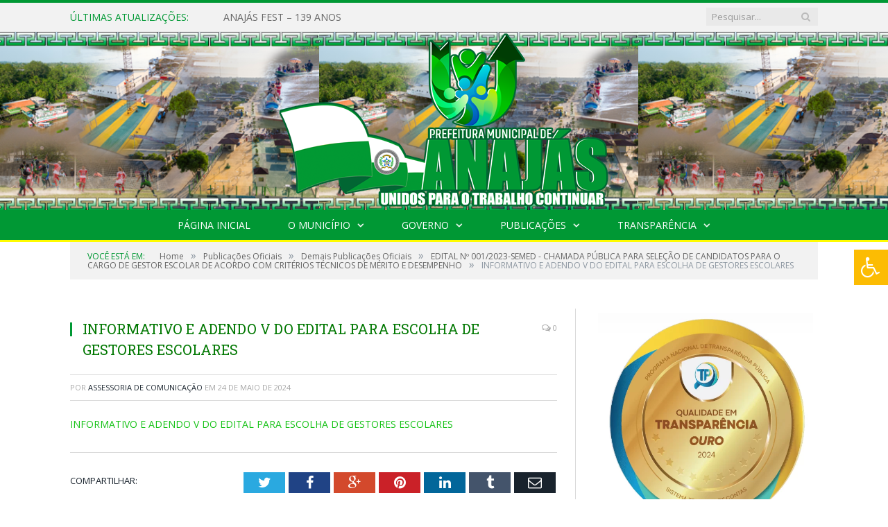

--- FILE ---
content_type: text/html; charset=UTF-8
request_url: https://anajas.pa.gov.br/edital-no001-2023-semed/informativo-e-adendo-v-do-edital-para-escolha-de-gestores-escolares/
body_size: 12395
content:

<!DOCTYPE html>

<!--[if IE 8]> <html class="ie ie8" lang="pt-BR"> <![endif]-->
<!--[if IE 9]> <html class="ie ie9" lang="pt-BR"> <![endif]-->
<!--[if gt IE 9]><!--> <html lang="pt-BR"> <!--<![endif]-->

<head>


<meta charset="UTF-8" />
<title>INFORMATIVO E ADENDO V DO EDITAL PARA ESCOLHA DE GESTORES ESCOLARES - Prefeitura Municipal de Anajás - PA | Gestão 2025-2028</title>

 
<meta name="viewport" content="width=device-width, initial-scale=1" />
<link rel="pingback" href="https://anajas.pa.gov.br/xmlrpc.php" />
	
<link rel="shortcut icon" href="https://anajas.pa.gov.br/wp-content/uploads/2022/01/icone-cr2.png" />	

<link rel="apple-touch-icon-precomposed" href="https://anajas.pa.gov.br/wp-content/uploads/2022/01/icone-cr2.png" />
	
<meta name='robots' content='index, follow, max-image-preview:large, max-snippet:-1, max-video-preview:-1' />

	<!-- This site is optimized with the Yoast SEO plugin v25.7 - https://yoast.com/wordpress/plugins/seo/ -->
	<title>INFORMATIVO E ADENDO V DO EDITAL PARA ESCOLHA DE GESTORES ESCOLARES - Prefeitura Municipal de Anajás - PA | Gestão 2025-2028</title>
	<link rel="canonical" href="https://anajas.pa.gov.br/edital-no001-2023-semed/informativo-e-adendo-v-do-edital-para-escolha-de-gestores-escolares/" />
	<meta property="og:locale" content="pt_BR" />
	<meta property="og:type" content="article" />
	<meta property="og:title" content="INFORMATIVO E ADENDO V DO EDITAL PARA ESCOLHA DE GESTORES ESCOLARES - Prefeitura Municipal de Anajás - PA | Gestão 2025-2028" />
	<meta property="og:description" content="INFORMATIVO E ADENDO V DO EDITAL PARA ESCOLHA DE GESTORES ESCOLARES" />
	<meta property="og:url" content="https://anajas.pa.gov.br/edital-no001-2023-semed/informativo-e-adendo-v-do-edital-para-escolha-de-gestores-escolares/" />
	<meta property="og:site_name" content="Prefeitura Municipal de Anajás - PA | Gestão 2025-2028" />
	<script type="application/ld+json" class="yoast-schema-graph">{"@context":"https://schema.org","@graph":[{"@type":"WebPage","@id":"https://anajas.pa.gov.br/edital-no001-2023-semed/informativo-e-adendo-v-do-edital-para-escolha-de-gestores-escolares/","url":"https://anajas.pa.gov.br/edital-no001-2023-semed/informativo-e-adendo-v-do-edital-para-escolha-de-gestores-escolares/","name":"INFORMATIVO E ADENDO V DO EDITAL PARA ESCOLHA DE GESTORES ESCOLARES - Prefeitura Municipal de Anajás - PA | Gestão 2025-2028","isPartOf":{"@id":"https://anajas.pa.gov.br/#website"},"primaryImageOfPage":{"@id":"https://anajas.pa.gov.br/edital-no001-2023-semed/informativo-e-adendo-v-do-edital-para-escolha-de-gestores-escolares/#primaryimage"},"image":{"@id":"https://anajas.pa.gov.br/edital-no001-2023-semed/informativo-e-adendo-v-do-edital-para-escolha-de-gestores-escolares/#primaryimage"},"thumbnailUrl":"","datePublished":"2024-05-24T16:17:17+00:00","breadcrumb":{"@id":"https://anajas.pa.gov.br/edital-no001-2023-semed/informativo-e-adendo-v-do-edital-para-escolha-de-gestores-escolares/#breadcrumb"},"inLanguage":"pt-BR","potentialAction":[{"@type":"ReadAction","target":["https://anajas.pa.gov.br/edital-no001-2023-semed/informativo-e-adendo-v-do-edital-para-escolha-de-gestores-escolares/"]}]},{"@type":"BreadcrumbList","@id":"https://anajas.pa.gov.br/edital-no001-2023-semed/informativo-e-adendo-v-do-edital-para-escolha-de-gestores-escolares/#breadcrumb","itemListElement":[{"@type":"ListItem","position":1,"name":"EDITAL Nº 001/2023-SEMED &#8211; CHAMADA PÚBLICA PARA SELEÇÃO DE CANDIDATOS PARA O CARGO DE GESTOR ESCOLAR DE ACORDO COM CRITÉRIOS TÉCNICOS DE MÉRITO E DESEMPENHO","item":"https://anajas.pa.gov.br/edital-no001-2023-semed/"},{"@type":"ListItem","position":2,"name":"INFORMATIVO E ADENDO V DO EDITAL PARA ESCOLHA DE GESTORES ESCOLARES"}]},{"@type":"WebSite","@id":"https://anajas.pa.gov.br/#website","url":"https://anajas.pa.gov.br/","name":"Prefeitura Municipal de Anajás - PA | Gestão 2025-2028","description":"Site oficial da Prefeitura Municipal de Anajás - PA","potentialAction":[{"@type":"SearchAction","target":{"@type":"EntryPoint","urlTemplate":"https://anajas.pa.gov.br/?s={search_term_string}"},"query-input":{"@type":"PropertyValueSpecification","valueRequired":true,"valueName":"search_term_string"}}],"inLanguage":"pt-BR"}]}</script>
	<!-- / Yoast SEO plugin. -->


<link rel='dns-prefetch' href='//maxcdn.bootstrapcdn.com' />
<link rel='dns-prefetch' href='//fonts.googleapis.com' />
<link rel="alternate" type="application/rss+xml" title="Feed para Prefeitura Municipal de Anajás - PA | Gestão 2025-2028 &raquo;" href="https://anajas.pa.gov.br/feed/" />
<link rel="alternate" type="application/rss+xml" title="Feed de comentários para Prefeitura Municipal de Anajás - PA | Gestão 2025-2028 &raquo;" href="https://anajas.pa.gov.br/comments/feed/" />
<link rel="alternate" title="oEmbed (JSON)" type="application/json+oembed" href="https://anajas.pa.gov.br/wp-json/oembed/1.0/embed?url=https%3A%2F%2Fanajas.pa.gov.br%2Fedital-no001-2023-semed%2Finformativo-e-adendo-v-do-edital-para-escolha-de-gestores-escolares%2F" />
<link rel="alternate" title="oEmbed (XML)" type="text/xml+oembed" href="https://anajas.pa.gov.br/wp-json/oembed/1.0/embed?url=https%3A%2F%2Fanajas.pa.gov.br%2Fedital-no001-2023-semed%2Finformativo-e-adendo-v-do-edital-para-escolha-de-gestores-escolares%2F&#038;format=xml" />
<style id='wp-img-auto-sizes-contain-inline-css' type='text/css'>
img:is([sizes=auto i],[sizes^="auto," i]){contain-intrinsic-size:3000px 1500px}
/*# sourceURL=wp-img-auto-sizes-contain-inline-css */
</style>
<style id='wp-emoji-styles-inline-css' type='text/css'>

	img.wp-smiley, img.emoji {
		display: inline !important;
		border: none !important;
		box-shadow: none !important;
		height: 1em !important;
		width: 1em !important;
		margin: 0 0.07em !important;
		vertical-align: -0.1em !important;
		background: none !important;
		padding: 0 !important;
	}
/*# sourceURL=wp-emoji-styles-inline-css */
</style>
<style id='wp-block-library-inline-css' type='text/css'>
:root{--wp-block-synced-color:#7a00df;--wp-block-synced-color--rgb:122,0,223;--wp-bound-block-color:var(--wp-block-synced-color);--wp-editor-canvas-background:#ddd;--wp-admin-theme-color:#007cba;--wp-admin-theme-color--rgb:0,124,186;--wp-admin-theme-color-darker-10:#006ba1;--wp-admin-theme-color-darker-10--rgb:0,107,160.5;--wp-admin-theme-color-darker-20:#005a87;--wp-admin-theme-color-darker-20--rgb:0,90,135;--wp-admin-border-width-focus:2px}@media (min-resolution:192dpi){:root{--wp-admin-border-width-focus:1.5px}}.wp-element-button{cursor:pointer}:root .has-very-light-gray-background-color{background-color:#eee}:root .has-very-dark-gray-background-color{background-color:#313131}:root .has-very-light-gray-color{color:#eee}:root .has-very-dark-gray-color{color:#313131}:root .has-vivid-green-cyan-to-vivid-cyan-blue-gradient-background{background:linear-gradient(135deg,#00d084,#0693e3)}:root .has-purple-crush-gradient-background{background:linear-gradient(135deg,#34e2e4,#4721fb 50%,#ab1dfe)}:root .has-hazy-dawn-gradient-background{background:linear-gradient(135deg,#faaca8,#dad0ec)}:root .has-subdued-olive-gradient-background{background:linear-gradient(135deg,#fafae1,#67a671)}:root .has-atomic-cream-gradient-background{background:linear-gradient(135deg,#fdd79a,#004a59)}:root .has-nightshade-gradient-background{background:linear-gradient(135deg,#330968,#31cdcf)}:root .has-midnight-gradient-background{background:linear-gradient(135deg,#020381,#2874fc)}:root{--wp--preset--font-size--normal:16px;--wp--preset--font-size--huge:42px}.has-regular-font-size{font-size:1em}.has-larger-font-size{font-size:2.625em}.has-normal-font-size{font-size:var(--wp--preset--font-size--normal)}.has-huge-font-size{font-size:var(--wp--preset--font-size--huge)}.has-text-align-center{text-align:center}.has-text-align-left{text-align:left}.has-text-align-right{text-align:right}.has-fit-text{white-space:nowrap!important}#end-resizable-editor-section{display:none}.aligncenter{clear:both}.items-justified-left{justify-content:flex-start}.items-justified-center{justify-content:center}.items-justified-right{justify-content:flex-end}.items-justified-space-between{justify-content:space-between}.screen-reader-text{border:0;clip-path:inset(50%);height:1px;margin:-1px;overflow:hidden;padding:0;position:absolute;width:1px;word-wrap:normal!important}.screen-reader-text:focus{background-color:#ddd;clip-path:none;color:#444;display:block;font-size:1em;height:auto;left:5px;line-height:normal;padding:15px 23px 14px;text-decoration:none;top:5px;width:auto;z-index:100000}html :where(.has-border-color){border-style:solid}html :where([style*=border-top-color]){border-top-style:solid}html :where([style*=border-right-color]){border-right-style:solid}html :where([style*=border-bottom-color]){border-bottom-style:solid}html :where([style*=border-left-color]){border-left-style:solid}html :where([style*=border-width]){border-style:solid}html :where([style*=border-top-width]){border-top-style:solid}html :where([style*=border-right-width]){border-right-style:solid}html :where([style*=border-bottom-width]){border-bottom-style:solid}html :where([style*=border-left-width]){border-left-style:solid}html :where(img[class*=wp-image-]){height:auto;max-width:100%}:where(figure){margin:0 0 1em}html :where(.is-position-sticky){--wp-admin--admin-bar--position-offset:var(--wp-admin--admin-bar--height,0px)}@media screen and (max-width:600px){html :where(.is-position-sticky){--wp-admin--admin-bar--position-offset:0px}}

/*# sourceURL=wp-block-library-inline-css */
</style>
<style id='classic-theme-styles-inline-css' type='text/css'>
/*! This file is auto-generated */
.wp-block-button__link{color:#fff;background-color:#32373c;border-radius:9999px;box-shadow:none;text-decoration:none;padding:calc(.667em + 2px) calc(1.333em + 2px);font-size:1.125em}.wp-block-file__button{background:#32373c;color:#fff;text-decoration:none}
/*# sourceURL=/wp-includes/css/classic-themes.min.css */
</style>
<link rel='stylesheet' id='page-list-style-css' href='https://anajas.pa.gov.br/wp-content/plugins/page-list/css/page-list.css?ver=5.7' type='text/css' media='all' />
<link rel='stylesheet' id='fontawsome-css' href='//maxcdn.bootstrapcdn.com/font-awesome/4.6.3/css/font-awesome.min.css?ver=1.0.5' type='text/css' media='all' />
<link rel='stylesheet' id='sogo_accessibility-css' href='https://anajas.pa.gov.br/wp-content/plugins/sogo-accessibility/public/css/sogo-accessibility-public.css?ver=1.0.5' type='text/css' media='all' />
<link rel='stylesheet' id='wp-polls-css' href='https://anajas.pa.gov.br/wp-content/plugins/wp-polls/polls-css.css?ver=2.77.3' type='text/css' media='all' />
<style id='wp-polls-inline-css' type='text/css'>
.wp-polls .pollbar {
	margin: 1px;
	font-size: 6px;
	line-height: 8px;
	height: 8px;
	background-image: url('https://anajas.pa.gov.br/wp-content/plugins/wp-polls/images/default/pollbg.gif');
	border: 1px solid #c8c8c8;
}

/*# sourceURL=wp-polls-inline-css */
</style>
<link rel='stylesheet' id='smartmag-fonts-css' href='https://fonts.googleapis.com/css?family=Open+Sans:400,400Italic,600,700|Roboto+Slab|Merriweather:300italic&#038;subset' type='text/css' media='all' />
<link rel='stylesheet' id='smartmag-core-css' href='https://anajas.pa.gov.br/wp-content/themes/cr2-v3/style.css?ver=2.6.1' type='text/css' media='all' />
<link rel='stylesheet' id='smartmag-responsive-css' href='https://anajas.pa.gov.br/wp-content/themes/cr2-v3/css/responsive.css?ver=2.6.1' type='text/css' media='all' />
<link rel='stylesheet' id='pretty-photo-css' href='https://anajas.pa.gov.br/wp-content/themes/cr2-v3/css/prettyPhoto.css?ver=2.6.1' type='text/css' media='all' />
<link rel='stylesheet' id='smartmag-font-awesome-css' href='https://anajas.pa.gov.br/wp-content/themes/cr2-v3/css/fontawesome/css/font-awesome.min.css?ver=2.6.1' type='text/css' media='all' />
<link rel='stylesheet' id='custom-css-css' href='https://anajas.pa.gov.br/?bunyad_custom_css=1&#038;ver=6.9' type='text/css' media='all' />
<script type="text/javascript" src="https://anajas.pa.gov.br/wp-includes/js/jquery/jquery.min.js?ver=3.7.1" id="jquery-core-js"></script>
<script type="text/javascript" src="https://anajas.pa.gov.br/wp-includes/js/jquery/jquery-migrate.min.js?ver=3.4.1" id="jquery-migrate-js"></script>
<script type="text/javascript" src="https://anajas.pa.gov.br/wp-content/plugins/wp-retina-2x/app/picturefill.min.js?ver=1741767885" id="wr2x-picturefill-js-js"></script>
<script type="text/javascript" src="https://anajas.pa.gov.br/wp-content/themes/cr2-v3/js/jquery.prettyPhoto.js?ver=6.9" id="pretty-photo-smartmag-js"></script>
<script type="text/javascript" src="https://anajas.pa.gov.br/wp-content/plugins/maxbuttons-pro-2.5.1/js/maxbuttons.js?ver=6.9" id="maxbuttons-js-js"></script>
<link rel="https://api.w.org/" href="https://anajas.pa.gov.br/wp-json/" /><link rel="alternate" title="JSON" type="application/json" href="https://anajas.pa.gov.br/wp-json/wp/v2/media/24871" /><link rel="EditURI" type="application/rsd+xml" title="RSD" href="https://anajas.pa.gov.br/xmlrpc.php?rsd" />
<meta name="generator" content="WordPress 6.9" />
<link rel='shortlink' href='https://anajas.pa.gov.br/?p=24871' />
<meta name="redi-version" content="1.2.7" />	<style>.main-featured .row { opacity: 1; }.no-display {
    will-change: opacity;
    opacity: 1;
}</style>
<!--[if lt IE 9]>
<script src="https://anajas.pa.gov.br/wp-content/themes/cr2-v3/js/html5.js" type="text/javascript"></script>
<![endif]-->

</head>


<body data-rsssl=1 class="attachment wp-singular attachment-template-default single single-attachment postid-24871 attachmentid-24871 attachment-pdf wp-theme-cr2-v3 page-builder right-sidebar full has-nav-dark has-nav-full">

<div class="main-wrap">

	
	
	<div class="top-bar">

		<div class="wrap">
			<section class="top-bar-content cf">
			
								<div class="trending-ticker">
					<span class="heading">Últimas atualizações:</span>

					<ul>
												
												
							<li><a href="https://anajas.pa.gov.br/anajas-fest-139-anos/" title="ANAJÁS FEST &#8211; 139 ANOS">ANAJÁS FEST &#8211; 139 ANOS</a></li>
						
												
							<li><a href="https://anajas.pa.gov.br/avancos-na-construcao-do-diagnostico-do-plano-intersetorial-do-marajo/" title="Avanços na Construção do Diagnóstico do Plano Intersetorial do Marajó">Avanços na Construção do Diagnóstico do Plano Intersetorial do Marajó</a></li>
						
												
							<li><a href="https://anajas.pa.gov.br/lista-de-beneficiarios-mcmv-2025/" title="Lista de beneficiários MCMV &#8211; 2025">Lista de beneficiários MCMV &#8211; 2025</a></li>
						
												
							<li><a href="https://anajas.pa.gov.br/inscricoes-abertas/" title="Inscrições abertas para o minha casa minha vida">Inscrições abertas para o minha casa minha vida</a></li>
						
												
							<li><a href="https://anajas.pa.gov.br/plano-plurianual-ppa-participativo-2026-2029/" title="Plano Plurianual (PPA) Participativo 2026–2029.">Plano Plurianual (PPA) Participativo 2026–2029.</a></li>
						
												
							<li><a href="https://anajas.pa.gov.br/segunda-capacitacao-para-auxiliar-de-sala/" title="Segunda Capacitação para Auxiliar de sala">Segunda Capacitação para Auxiliar de sala</a></li>
						
												
							<li><a href="https://anajas.pa.gov.br/audiencia-publica-da-elaboracao-do-plano-plurianual-2026-2029/" title="Audiência Pública da elaboração do Plano Plurianual 2026/2029">Audiência Pública da elaboração do Plano Plurianual 2026/2029</a></li>
						
												
							<li><a href="https://anajas.pa.gov.br/convite-importante-a-populacao/" title="CONVITE IMPORTANTE À POPULAÇÃO">CONVITE IMPORTANTE À POPULAÇÃO</a></li>
						
												
											</ul>
				</div>
				
									
					
		<div class="search">
			<form role="search" action="https://anajas.pa.gov.br/" method="get">
				<input type="text" name="s" class="query" value="" placeholder="Pesquisar..."/>
				<button class="search-button" type="submit"><i class="fa fa-search"></i></button>
			</form>
		</div> <!-- .search -->					
				
								
			</section>
		</div>
		
	</div>
	
	<div id="main-head" class="main-head">
		
		<div class="wrap">
			
			
			<header class="centered">
			
				<div class="title">
							<a href="https://anajas.pa.gov.br/" title="Prefeitura Municipal de Anajás &#8211; PA | Gestão 2025-2028" rel="home" class">
		
														
								
				<img src="https://anajas.pa.gov.br/wp-content/uploads/2025/01/LOGO-PMA-2025-A-2028.png" class="logo-image" alt="Prefeitura Municipal de Anajás &#8211; PA | Gestão 2025-2028"  />
					 
						
		</a>				</div>
				
								
			</header>
				
							
		</div>
		
		
<div class="navigation-wrap cf" data-sticky-nav="1" data-sticky-type="normal">

	<nav class="navigation cf nav-center nav-full nav-dark">
	
		<div class="wrap">
		
			<div class="mobile" data-type="classic" data-search="1">
				<a href="#" class="selected">
					<span class="text">Menu</span><span class="current"></span> <i class="hamburger fa fa-bars"></i>
				</a>
			</div>
			
			<div class="menu-main-menu-container"><ul id="menu-main-menu" class="menu accessibility_menu"><li id="menu-item-25122" class="menu-item menu-item-type-custom menu-item-object-custom menu-item-home menu-item-25122"><a href="https://anajas.pa.gov.br/">Página Inicial</a></li>
<li id="menu-item-25113" class="menu-item menu-item-type-custom menu-item-object-custom menu-item-has-children menu-item-25113"><a target="_blank" href="https://anajas.pa.gov.br/o-municipio/">O Município</a>
<ul class="sub-menu">
	<li id="menu-item-25115" class="menu-item menu-item-type-custom menu-item-object-custom menu-item-25115"><a target="_blank" href="https://anajas.pa.gov.br/o-municipio/historia/">História</a></li>
	<li id="menu-item-25116" class="menu-item menu-item-type-custom menu-item-object-custom menu-item-25116"><a target="_blank" href="https://anajas.pa.gov.br/o-municipio/sobre-o-municipio/">Sobre o Município</a></li>
	<li id="menu-item-25117" class="menu-item menu-item-type-custom menu-item-object-custom menu-item-25117"><a target="_blank" href="https://web.archive.org/web/20240610063002/https://anajas.pa.gov.br/o-municipio/telefones-e-links-uteis/">Telefones e Links Úteis</a></li>
	<li id="menu-item-25118" class="menu-item menu-item-type-custom menu-item-object-custom menu-item-25118"><a target="_blank" href="https://anajas.pa.gov.br/o-municipio/cultura-turismo-e-lazer/">Cultura, Turismo e Lazer</a></li>
	<li id="menu-item-25119" class="menu-item menu-item-type-custom menu-item-object-custom menu-item-25119"><a target="_blank" href="https://anajas.pa.gov.br/o-municipio/meios-de-transporte/">Meios de Transportes</a></li>
	<li id="menu-item-25120" class="menu-item menu-item-type-custom menu-item-object-custom menu-item-25120"><a target="_blank" href="https://anajas.pa.gov.br/o-municipio/hoteis-em-anajas/">Hotéis em Anajás</a></li>
	<li id="menu-item-25121" class="menu-item menu-item-type-custom menu-item-object-custom menu-item-25121"><a target="_blank" href="https://camaraanajas.pa.gov.br/">Site da Câmara Municipal de Anajás</a></li>
</ul>
</li>
<li id="menu-item-25107" class="menu-item menu-item-type-custom menu-item-object-custom menu-item-has-children menu-item-25107"><a target="_blank" href="https://anajas.pa.gov.br/o-governo/">Governo</a>
<ul class="sub-menu">
	<li id="menu-item-25108" class="menu-item menu-item-type-custom menu-item-object-custom menu-item-has-children menu-item-25108"><a target="_blank" href="https://anajas.pa.gov.br/o-governo/prefeito/">Prefeito</a>
	<ul class="sub-menu">
		<li id="menu-item-25109" class="menu-item menu-item-type-custom menu-item-object-custom menu-item-25109"><a target="_blank" href="https://www.portalcr2.com.br/agenda-externa/agenda-anajas">Agenda do Prefeito</a></li>
	</ul>
</li>
	<li id="menu-item-25110" class="menu-item menu-item-type-custom menu-item-object-custom menu-item-25110"><a target="_blank" href="https://anajas.pa.gov.br/o-governo/vice-prefeito/">Vice-Prefeito</a></li>
	<li id="menu-item-25111" class="menu-item menu-item-type-custom menu-item-object-custom menu-item-25111"><a target="_blank" href="https://www.portalcr2.com.br/estrutura-organizacional/estrutura-anajas">Estrutura Organizacional</a></li>
</ul>
</li>
<li id="menu-item-25100" class="menu-item menu-item-type-custom menu-item-object-custom menu-item-has-children menu-item-25100"><a target="_blank" href="http://*">Publicações</a>
<ul class="sub-menu">
	<li id="menu-item-25104" class="menu-item menu-item-type-custom menu-item-object-custom menu-item-25104"><a target="_blank" href="https://www.portalcr2.com.br/leis-e-atos/leis-anajas">Leis e Atos Normativos</a></li>
	<li id="menu-item-25105" class="menu-item menu-item-type-custom menu-item-object-custom menu-item-25105"><a target="_blank" href="https://www.portalcr2.com.br/concurso-processo-seletivo/concursos-e-pss-anajas">Concursos e Processos Seletivos</a></li>
	<li id="menu-item-25103" class="menu-item menu-item-type-custom menu-item-object-custom menu-item-25103"><a target="_blank" href="https://www.portalcr2.com.br/licitacoes/licitacoes-anajas">Licitações</a></li>
	<li id="menu-item-25106" class="menu-item menu-item-type-custom menu-item-object-custom menu-item-25106"><a target="_blank" href="https://www.portalcr2.com.br/convenio-tranf-voluntaria/transferencias-voluntarias-anajas">Convênios</a></li>
</ul>
</li>
<li id="menu-item-25097" class="menu-item menu-item-type-custom menu-item-object-custom menu-item-has-children menu-item-25097"><a href="https://www.portalcr2.com.br/entidade/anajas">Transparência</a>
<ul class="sub-menu">
	<li id="menu-item-25099" class="menu-item menu-item-type-custom menu-item-object-custom menu-item-25099"><a target="_blank" href="https://anajas.pa.gov.br/covid-19/">Transparência COVID-19</a></li>
</ul>
</li>
</ul></div>			
						
				<div class="mobile-menu-container"><ul id="menu-main-menu-1" class="menu mobile-menu accessibility_menu"><li class="menu-item menu-item-type-custom menu-item-object-custom menu-item-home menu-item-25122"><a href="https://anajas.pa.gov.br/">Página Inicial</a></li>
<li class="menu-item menu-item-type-custom menu-item-object-custom menu-item-has-children menu-item-25113"><a target="_blank" href="https://anajas.pa.gov.br/o-municipio/">O Município</a>
<ul class="sub-menu">
	<li class="menu-item menu-item-type-custom menu-item-object-custom menu-item-25115"><a target="_blank" href="https://anajas.pa.gov.br/o-municipio/historia/">História</a></li>
	<li class="menu-item menu-item-type-custom menu-item-object-custom menu-item-25116"><a target="_blank" href="https://anajas.pa.gov.br/o-municipio/sobre-o-municipio/">Sobre o Município</a></li>
	<li class="menu-item menu-item-type-custom menu-item-object-custom menu-item-25117"><a target="_blank" href="https://web.archive.org/web/20240610063002/https://anajas.pa.gov.br/o-municipio/telefones-e-links-uteis/">Telefones e Links Úteis</a></li>
	<li class="menu-item menu-item-type-custom menu-item-object-custom menu-item-25118"><a target="_blank" href="https://anajas.pa.gov.br/o-municipio/cultura-turismo-e-lazer/">Cultura, Turismo e Lazer</a></li>
	<li class="menu-item menu-item-type-custom menu-item-object-custom menu-item-25119"><a target="_blank" href="https://anajas.pa.gov.br/o-municipio/meios-de-transporte/">Meios de Transportes</a></li>
	<li class="menu-item menu-item-type-custom menu-item-object-custom menu-item-25120"><a target="_blank" href="https://anajas.pa.gov.br/o-municipio/hoteis-em-anajas/">Hotéis em Anajás</a></li>
	<li class="menu-item menu-item-type-custom menu-item-object-custom menu-item-25121"><a target="_blank" href="https://camaraanajas.pa.gov.br/">Site da Câmara Municipal de Anajás</a></li>
</ul>
</li>
<li class="menu-item menu-item-type-custom menu-item-object-custom menu-item-has-children menu-item-25107"><a target="_blank" href="https://anajas.pa.gov.br/o-governo/">Governo</a>
<ul class="sub-menu">
	<li class="menu-item menu-item-type-custom menu-item-object-custom menu-item-has-children menu-item-25108"><a target="_blank" href="https://anajas.pa.gov.br/o-governo/prefeito/">Prefeito</a>
	<ul class="sub-menu">
		<li class="menu-item menu-item-type-custom menu-item-object-custom menu-item-25109"><a target="_blank" href="https://www.portalcr2.com.br/agenda-externa/agenda-anajas">Agenda do Prefeito</a></li>
	</ul>
</li>
	<li class="menu-item menu-item-type-custom menu-item-object-custom menu-item-25110"><a target="_blank" href="https://anajas.pa.gov.br/o-governo/vice-prefeito/">Vice-Prefeito</a></li>
	<li class="menu-item menu-item-type-custom menu-item-object-custom menu-item-25111"><a target="_blank" href="https://www.portalcr2.com.br/estrutura-organizacional/estrutura-anajas">Estrutura Organizacional</a></li>
</ul>
</li>
<li class="menu-item menu-item-type-custom menu-item-object-custom menu-item-has-children menu-item-25100"><a target="_blank" href="http://*">Publicações</a>
<ul class="sub-menu">
	<li class="menu-item menu-item-type-custom menu-item-object-custom menu-item-25104"><a target="_blank" href="https://www.portalcr2.com.br/leis-e-atos/leis-anajas">Leis e Atos Normativos</a></li>
	<li class="menu-item menu-item-type-custom menu-item-object-custom menu-item-25105"><a target="_blank" href="https://www.portalcr2.com.br/concurso-processo-seletivo/concursos-e-pss-anajas">Concursos e Processos Seletivos</a></li>
	<li class="menu-item menu-item-type-custom menu-item-object-custom menu-item-25103"><a target="_blank" href="https://www.portalcr2.com.br/licitacoes/licitacoes-anajas">Licitações</a></li>
	<li class="menu-item menu-item-type-custom menu-item-object-custom menu-item-25106"><a target="_blank" href="https://www.portalcr2.com.br/convenio-tranf-voluntaria/transferencias-voluntarias-anajas">Convênios</a></li>
</ul>
</li>
<li class="menu-item menu-item-type-custom menu-item-object-custom menu-item-has-children menu-item-25097"><a href="https://www.portalcr2.com.br/entidade/anajas">Transparência</a>
<ul class="sub-menu">
	<li class="menu-item menu-item-type-custom menu-item-object-custom menu-item-25099"><a target="_blank" href="https://anajas.pa.gov.br/covid-19/">Transparência COVID-19</a></li>
</ul>
</li>
</ul></div>			
				
		</div>
		
	</nav>

		
</div>		
		 
		
	</div>	
	<div class="breadcrumbs-wrap">
		
		<div class="wrap">
		<div class="breadcrumbs"><span class="location">Você está em:</span><span itemscope itemtype="http://data-vocabulary.org/Breadcrumb"><a itemprop="url" href="https://anajas.pa.gov.br/"><span itemprop="title">Home</span></a></span><span class="delim">&raquo;</span><span itemscope itemtype="http://data-vocabulary.org/Breadcrumb"><a itemprop="url"  href="https://anajas.pa.gov.br/c/publicacoes/"><span itemprop="title">Publicações Oficiais</span></a></span><span class="delim">&raquo;</span><span itemscope itemtype="http://data-vocabulary.org/Breadcrumb"><a itemprop="url"  href="https://anajas.pa.gov.br/c/publicacoes/demais/"><span itemprop="title">Demais Publicações Oficiais</span></a></span><span class="delim">&raquo;</span><span itemscope itemtype="http://data-vocabulary.org/Breadcrumb"><a itemprop="url" href="https://anajas.pa.gov.br/edital-no001-2023-semed/"><span itemprop="title">EDITAL Nº 001/2023-SEMED - CHAMADA PÚBLICA PARA SELEÇÃO DE CANDIDATOS PARA O CARGO DE GESTOR  ESCOLAR DE ACORDO COM CRITÉRIOS TÉCNICOS DE MÉRITO E DESEMPENHO</span></a></span><span class="delim">&raquo;</span><span class="current">INFORMATIVO E ADENDO V DO EDITAL PARA ESCOLHA DE GESTORES ESCOLARES</span></div>		</div>
		
	</div>


<div class="main wrap cf">

		
	<div class="row">
	
		<div class="col-8 main-content">
		
				
				
<article id="post-24871" class="post-24871 attachment type-attachment status-inherit" itemscope itemtype="http://schema.org/Article">
	
	<header class="post-header cf">
	
			

			<div class="featured">
						
							
				<a href="" title="INFORMATIVO E ADENDO V DO EDITAL PARA ESCOLHA DE GESTORES ESCOLARES" itemprop="image">
				
								
										
											
										
												
				</a>
								
								
					</div>
		
		
				<div class="heading cf">
				
			<h1 class="post-title item fn" itemprop="name headline">
			INFORMATIVO E ADENDO V DO EDITAL PARA ESCOLHA DE GESTORES ESCOLARES			</h1>
			
			<a href="https://anajas.pa.gov.br/edital-no001-2023-semed/informativo-e-adendo-v-do-edital-para-escolha-de-gestores-escolares/#respond" class="comments"><i class="fa fa-comments-o"></i> 0</a>
		
		</div>

		<div class="post-meta cf">
			<span class="posted-by">Por 
				<span class="reviewer" itemprop="author"><a href="https://anajas.pa.gov.br/author/admin-2/" title="Posts de Assessoria de Comunicação" rel="author">Assessoria de Comunicação</a></span>
			</span>
			 
			<span class="posted-on">em				<span class="dtreviewed">
					<time class="value-title" datetime="2024-05-24T13:17:17-03:00" title="2024-05-24" itemprop="datePublished">24 de maio de 2024</time>
				</span>
			</span>
			
			<span class="cats"></span>
				
		</div>		
			
	</header><!-- .post-header -->

	

	<div class="post-container cf">
	
		<div class="post-content-right">
			<div class="post-content description " itemprop="articleBody">
	
					
				
		<p class="attachment"><a href='https://anajas.pa.gov.br/wp-content/uploads/2023/10/INFORMATIVO-E-ADENDO-V-DO-EDITAL-PARA-ESCOLHA-DE-GESTORES-ESCOLARES.pdf'>INFORMATIVO E ADENDO V DO EDITAL PARA ESCOLHA DE GESTORES ESCOLARES</a></p>

		
				
				
			</div><!-- .post-content -->
		</div>
		
	</div>
	
	
	
	
	<div class="post-share">
		<span class="text">Compartilhar:</span>
		
		<span class="share-links">

			<a href="http://twitter.com/home?status=https%3A%2F%2Fanajas.pa.gov.br%2Fedital-no001-2023-semed%2Finformativo-e-adendo-v-do-edital-para-escolha-de-gestores-escolares%2F" class="fa fa-twitter" title="Tweet isso">
				<span class="visuallyhidden">Twitter</span></a>
				
			<a href="http://www.facebook.com/sharer.php?u=https%3A%2F%2Fanajas.pa.gov.br%2Fedital-no001-2023-semed%2Finformativo-e-adendo-v-do-edital-para-escolha-de-gestores-escolares%2F" class="fa fa-facebook" title="Compartilhar no Facebook">
				<span class="visuallyhidden">Facebook</span></a>
				
			<a href="http://plus.google.com/share?url=https%3A%2F%2Fanajas.pa.gov.br%2Fedital-no001-2023-semed%2Finformativo-e-adendo-v-do-edital-para-escolha-de-gestores-escolares%2F" class="fa fa-google-plus" title="Compartilhar no Google+">
				<span class="visuallyhidden">Google+</span></a>
				
			<a href="http://pinterest.com/pin/create/button/?url=https%3A%2F%2Fanajas.pa.gov.br%2Fedital-no001-2023-semed%2Finformativo-e-adendo-v-do-edital-para-escolha-de-gestores-escolares%2F&amp;media=https%3A%2F%2Fanajas.pa.gov.br%2Fwp-content%2Fuploads%2F2023%2F10%2FINFORMATIVO-E-ADENDO-V-DO-EDITAL-PARA-ESCOLHA-DE-GESTORES-ESCOLARES.pdf" class="fa fa-pinterest"
				title="Compartilhar no Pinterest">
				<span class="visuallyhidden">Pinterest</span></a>
				
			<a href="http://www.linkedin.com/shareArticle?mini=true&amp;url=https%3A%2F%2Fanajas.pa.gov.br%2Fedital-no001-2023-semed%2Finformativo-e-adendo-v-do-edital-para-escolha-de-gestores-escolares%2F" class="fa fa-linkedin" title="Compartilhar no LinkedIn">
				<span class="visuallyhidden">LinkedIn</span></a>
				
			<a href="http://www.tumblr.com/share/link?url=https%3A%2F%2Fanajas.pa.gov.br%2Fedital-no001-2023-semed%2Finformativo-e-adendo-v-do-edital-para-escolha-de-gestores-escolares%2F&amp;name=INFORMATIVO+E+ADENDO+V+DO+EDITAL+PARA+ESCOLHA+DE+GESTORES+ESCOLARES" class="fa fa-tumblr"
				title="Compartilhar no Tymblr">
				<span class="visuallyhidden">Tumblr</span></a>
				
			<a href="mailto:?subject=INFORMATIVO%20E%20ADENDO%20V%20DO%20EDITAL%20PARA%20ESCOLHA%20DE%20GESTORES%20ESCOLARES&amp;body=https%3A%2F%2Fanajas.pa.gov.br%2Fedital-no001-2023-semed%2Finformativo-e-adendo-v-do-edital-para-escolha-de-gestores-escolares%2F" class="fa fa-envelope-o"
				title="Compartilhar via Email">
				<span class="visuallyhidden">Email</span></a>
			
		</span>
	</div>
	
		
</article>




	
	<section class="related-posts">
		<h3 class="section-head">Conteúdo relacionado</h3> 
		<ul class="highlights-box three-col related-posts">
		
				
			<li class="highlights column one-third">
				
				<article>
						
					<a href="https://anajas.pa.gov.br/anajas-fest-139-anos/" title="ANAJÁS FEST &#8211; 139 ANOS" class="image-link">
						<img width="214" height="140" src="https://anajas.pa.gov.br/wp-content/uploads/2025/12/Captura-de-tela-2025-12-10-140008-214x140.png" class="image wp-post-image" alt="" title="ANAJÁS FEST &#8211; 139 ANOS" decoding="async" />	
											</a>
					
										
					<h2><a href="https://anajas.pa.gov.br/anajas-fest-139-anos/" title="ANAJÁS FEST &#8211; 139 ANOS">ANAJÁS FEST &#8211; 139 ANOS</a></h2>
					
										
				</article>
			</li>
			
				
			<li class="highlights column one-third">
				
				<article>
						
					<a href="https://anajas.pa.gov.br/avancos-na-construcao-do-diagnostico-do-plano-intersetorial-do-marajo/" title="Avanços na Construção do Diagnóstico do Plano Intersetorial do Marajó" class="image-link">
						<img width="214" height="140" src="https://anajas.pa.gov.br/wp-content/uploads/2025/11/SaveClip.App_584571889_17900855136321581_8846521077770516834_n-214x140.jpg" class="image wp-post-image" alt="" title="Avanços na Construção do Diagnóstico do Plano Intersetorial do Marajó" decoding="async" />	
											</a>
					
										
					<h2><a href="https://anajas.pa.gov.br/avancos-na-construcao-do-diagnostico-do-plano-intersetorial-do-marajo/" title="Avanços na Construção do Diagnóstico do Plano Intersetorial do Marajó">Avanços na Construção do Diagnóstico do Plano Intersetorial do Marajó</a></h2>
					
										
				</article>
			</li>
			
				
			<li class="highlights column one-third">
				
				<article>
						
					<a href="https://anajas.pa.gov.br/lista-de-beneficiarios-mcmv-2025/" title="Lista de beneficiários MCMV &#8211; 2025" class="image-link">
						<img width="214" height="140" src="https://anajas.pa.gov.br/wp-content/uploads/2025/01/sem-imagem-pm-anajas-214x140.png" class="image wp-post-image" alt="" title="Lista de beneficiários MCMV &#8211; 2025" decoding="async" />	
											</a>
					
										
					<h2><a href="https://anajas.pa.gov.br/lista-de-beneficiarios-mcmv-2025/" title="Lista de beneficiários MCMV &#8211; 2025">Lista de beneficiários MCMV &#8211; 2025</a></h2>
					
										
				</article>
			</li>
			
				</ul>
	</section>

	
				<div class="comments">
				
	
	<div id="comments">

			<p class="nocomments">Os comentários estão fechados.</p>
		
	
	
	</div><!-- #comments -->
				</div>
	
				
		</div>
		
		
			
		
		
		<aside class="col-4 sidebar" data-sticky="1">
			<ul>
			
			<li id="custom_html-4" class="widget_text widget widget_custom_html"><div class="textwidget custom-html-widget"><a href="https://cr2.co/programa-nacional-de-transparencia-publica/" target="_blank" rel="noopener"><img class="aligncenter " src="https://cr2.co/wp-content/uploads/selo-ouro-2024.png" alt="Programa Nacional de Transparência Pública" width="310" height="310" data-wp-editing="1" /></a></div></li>
<li id="custom_html-3" class="widget_text widget widget_custom_html"><div class="textwidget custom-html-widget"><a href="https://cr2.co/programa-nacional-de-transparencia-publica/" target="_blank" rel="noopener"><img class="aligncenter " src="https://cr2.co/wp-content/uploads/selo_diamante.png" alt="Programa Nacional de Transparência Pública" width="310" height="310" data-wp-editing="1" /></a>
</div></li>
<li id="text-6" class="widget widget_text">			<div class="textwidget"><center><a href="https://cr2.co/tag-tcm-pa/?utm_source=pmanajas&utm_medium=referencia&utm_campaign=selo" target="_blank"><img class="alignnone wp-image-1778 size-full" src="https://cr2.co/wp-content/uploads/tcm-pa.png" alt="tcm pa" /></a></center></div>
		</li>
<li id="custom_html-2" class="widget_text widget widget_custom_html"><div class="textwidget custom-html-widget"><center>
<iframe src="https://www.facebook.com/plugins/page.php?href=https://www.facebook.com/PMANAJAS/&tabs=timeline&width=300&height=500&small_header=false&adapt_container_width=true&hide_cover=false&show_facepile=true&appId" width="300" height="500" style="border:none;overflow:hidden" scrolling="no" frameborder="0" allowfullscreen="true" allow="autoplay; clipboard-write; encrypted-media; picture-in-picture; web-share"></iframe>
	<a href="/portal-da-transparencia/radar/"  rel="noopener"><img class="aligncenter " src="https://cr2.co/wp-content/uploads/logo-radar.png"/></a>
</center></div></li>
	
			</ul>
		</aside>
		
		
	</div> <!-- .row -->
		
	
</div> <!-- .main -->


		
	<footer class="main-footer">
	
			<div class="wrap">
		
					<ul class="widgets row cf">
				
		<li class="widget col-4 bunyad-about">			<h3 class="widgettitle">Prefeitura de Anajás</h3>		
			<div class="about-widget">
			
						
			<p>End.: Avenida Pedro José da Silva, 01<br />
Centro - Anajás - PA<br />
CEP: 68810-000<br />
Fone: (91) 92000-9087<br />
E-mail: transparencia@anajas.pa.gov.br<br />
Setor de Licitações: cpl.anajas@gmail.com<br />
Horário de atendimento: 07:00 às 13:00</p>
			
			</div>
		
		</li>		
		
		<li class="widget col-4 widget_recent_entries">
		<h3 class="widgettitle">Últimas publicações</h3>
		<ul>
											<li>
					<a href="https://anajas.pa.gov.br/anajas-fest-139-anos/">ANAJÁS FEST &#8211; 139 ANOS</a>
											<span class="post-date">10 de dezembro de 2025</span>
									</li>
											<li>
					<a href="https://anajas.pa.gov.br/avancos-na-construcao-do-diagnostico-do-plano-intersetorial-do-marajo/">Avanços na Construção do Diagnóstico do Plano Intersetorial do Marajó</a>
											<span class="post-date">21 de novembro de 2025</span>
									</li>
											<li>
					<a href="https://anajas.pa.gov.br/lista-de-beneficiarios-mcmv-2025/">Lista de beneficiários MCMV &#8211; 2025</a>
											<span class="post-date">17 de novembro de 2025</span>
									</li>
					</ul>

		</li><li class="widget col-4 widget_text"><h3 class="widgettitle">Desenvolvido por CR2</h3>			<div class="textwidget"><p><a href="https://cr2.co/" target="_blank" rel="noopener"><img loading="lazy" decoding="async" class="alignnone wp-image-1778 size-full" src="https://cr2.co/wp-content/uploads/2018/02/logo-cr2-rodape2.png" alt="cr2" width="250" height="107" /><br />
</a>Muito mais que <a href="https://cr2.co/sites-para-prefeituras/" target="_blank" rel="noopener">criar site</a> ou <a href="https://cr2.co/sistema-para-prefeituras-e-gestao-publica-municipal/" target="_blank" rel="noopener">sistema para prefeituras</a>! Realizamos uma <a href="https://cr2.co/consultoria-prefeituras-e-camaras/" target="_blank" rel="noopener">assessoria</a> completa, onde garantimos em contrato que todas as exigências das <a href="https://cr2.co/lei-da-transparencia-municipal/" target="_blank" rel="noopener">leis de transparência pública</a> serão atendidas.</p>
<p>Conheça o <a href="https://cr2.co/programa-nacional-de-transparencia-publica/" target="_blank" rel="noopener">PNTP</a> e o <a href="https://radardatransparencia.com/" target="_blank" rel="noopener">Radar da Transparência Pública</a></p>
</div>
		</li>			</ul>
				
		</div>
	
		
	
			<div class="lower-foot">
			<div class="wrap">
		
						
			<div class="widgets">
							<div class="textwidget">Todos os direitos reservados a Prefeitura Municipal de Anajás.</div>
		<div class="menu-menu-rodape-container"><ul id="menu-menu-rodape" class="menu accessibility_menu"><li id="menu-item-1784" class="menu-item menu-item-type-post_type menu-item-object-page menu-item-1784"><a href="https://anajas.pa.gov.br/mapa-do-site/">Mapa do Site</a></li>
<li id="menu-item-1783" class="menu-item menu-item-type-custom menu-item-object-custom menu-item-1783"><a href="/admin">Acessar Área Administrativa</a></li>
<li id="menu-item-1782" class="menu-item menu-item-type-custom menu-item-object-custom menu-item-1782"><a href="/webmail">Acessar Webmail</a></li>
</ul></div>			</div>
			
					
			</div>
		</div>		
		
	</footer>
	
</div> <!-- .main-wrap -->

<script type="speculationrules">
{"prefetch":[{"source":"document","where":{"and":[{"href_matches":"/*"},{"not":{"href_matches":["/wp-*.php","/wp-admin/*","/wp-content/uploads/*","/wp-content/*","/wp-content/plugins/*","/wp-content/themes/cr2-v3/*","/*\\?(.+)"]}},{"not":{"selector_matches":"a[rel~=\"nofollow\"]"}},{"not":{"selector_matches":".no-prefetch, .no-prefetch a"}}]},"eagerness":"conservative"}]}
</script>
<style>
    

            #open_sogoacc {
                background: #fcbc03;
                color: #ffffff;
                border-bottom: 1px solid #fcbc03;
                border-right: 1px solid #fcbc03;
            }

            #close_sogoacc {
                background: #fcbc03;
                color: #ffffff;
            }

            #sogoacc div#sogo_font_a button {
                color: #fcbc03;

            }

            body.sogo_readable_font * {
                font-family: "Arial", sans-serif !important;
            }

            body.sogo_underline_links a {
                text-decoration: underline !important;
            }

    

</style>


<div id="sogo_overlay"></div>

<button id="open_sogoacc"
   aria-label="Press &quot;Alt + A&quot; to open\close the accessibility menu"
   tabindex="1"
   accesskey="a" class="middleright toggle_sogoacc"><i style="font-size: 30px" class="fa fa-wheelchair"  ></i></button>
<div id="sogoacc" class="middleright">
    <div id="close_sogoacc"
         class="toggle_sogoacc">Acessibilidade</div>
    <div class="sogo-btn-toolbar" role="toolbar">
        <div class="sogo-btn-group">
						                <button type="button" id="b_n_c" class="btn btn-default">
                    <span class="sogo-icon-black_and_white" aria-hidden="true"></span>
					Preto e Branco</button>
						                <button type="button" id="contrasts"
                        data-css="https://anajas.pa.gov.br/wp-content/plugins/sogo-accessibility/public//css/sogo_contrasts.css"
                        class="btn btn-default">
                    <span class="sogo-icon sogo-icon-black" aria-hidden="true"></span>
					Contraste preto </button>
						                <button type="button" id="contrasts_white"
                        data-css="https://anajas.pa.gov.br/wp-content/plugins/sogo-accessibility/public//css/sogo_contrasts_white.css"
                        class="btn btn-default">
                    <span class="sogo-icon-white" aria-hidden="true"></span>
					Contraste branco</button>
						                <button type="button" id="animation_off" class="btn btn-default" >
                    <span class="sogo-icon-flash" aria-hidden="true"></span>
					Parar movimentos</button>
						                <button type="button" id="readable_font" class="btn btn-default">
                    <span class="sogo-icon-font" aria-hidden="true"></span>
					Fonte legível</button>
						                <button type="button" id="underline_links" class="btn btn-default">
                    <span class="sogo-icon-link" aria-hidden="true"></span>
					Sublinhar links</button>
			

        </div>
        <div id="sogo_font_a" class="sogo-btn-group clearfix">
            <button id="sogo_a1" data-size="1" type="button"
                    class="btn btn-default " aria-label="Press to increase font size">A</button>
            <button id="sogo_a2" data-size="1.3" type="button"
                    class="btn btn-default" Press to increase font size">A</button>
            <button id="sogo_a3" data-size="1.8" type="button"
                    class="btn btn-default" Press to increase font size">A</button>
        </div>
        <div class="accessibility-info">

            <div><a   id="sogo_accessibility"
                    href="#"><i aria-hidden="true" class="fa fa-times-circle-o red " ></i>cancelar acessibilidade                </a>
            </div>
            <div>
									                        <a title="Abrir em nova aba"
                           href="#sogo_access_statement"><i aria-hidden="true"
                                    class="fa fa-info-circle green"></i>Declaração de acessibilidade                        </a>

                        <div id="sogo_access_statement">
                            <a href="#" id="close_sogo_access_statement" type="button" accesskey="c"
                               class="btn btn-default ">
                                <i aria-hidden="true" class="fa fa-times-circle fa-3x"></i>
                            </a>
                            <div class="accessibility-info-inner">
								<p class="attachment"><a href='https://anajas.pa.gov.br/wp-content/uploads/2023/10/INFORMATIVO-E-ADENDO-V-DO-EDITAL-PARA-ESCOLHA-DE-GESTORES-ESCOLARES.pdf'>INFORMATIVO E ADENDO V DO EDITAL PARA ESCOLHA DE GESTORES ESCOLARES</a></p>
<p>Este portal foi desenvolvido seguindo as diretrizes e a metodologia do W3C &#8211; World Wide Web Consortium, apresentadas no documento Web Content Accessibility Guidelines. Procuramos atender as exigências do decreto 5.296, publicado em dezembro de 2004, que torna obrigatória a acessibilidade nos portais e sítios eletrônicos da administração pública na rede mundial de computadores para o uso das pessoas com necessidades especiais, garantindo-lhes o pleno acesso aos conteúdos disponíveis.</p>
<p>Além de validações automáticas, foram realizados testes em diversos navegadores e através do utilitário de acesso a Internet do DOSVOX, sistema operacional destinado deficientes visuais.</p>
                            </div>
                        </div>
									            </div>


        </div>


    </div>
	        <div class="sogo-logo">
            <a target="_blank" href="https://pluginsmarket.com/downloads/accessibility-plugin/"
               title="Provided by sogo.co.il">
                <span>Fornecido por:</span>
                <img src="https://anajas.pa.gov.br/wp-content/plugins/sogo-accessibility/public/css/sogo-logo.png" alt="sogo logo"/>

            </a>
        </div>
	</div><script type="text/javascript" src="https://anajas.pa.gov.br/wp-includes/js/comment-reply.min.js?ver=6.9" id="comment-reply-js" async="async" data-wp-strategy="async" fetchpriority="low"></script>
<script type="text/javascript" src="https://anajas.pa.gov.br/wp-content/plugins/sogo-accessibility/public/js/navigation.js?ver=1.0.5" id="sogo_accessibility.navigation-js"></script>
<script type="text/javascript" src="https://anajas.pa.gov.br/wp-content/plugins/sogo-accessibility/public/js/sogo-accessibility-public.js?ver=1.0.5" id="sogo_accessibility-js"></script>
<script type="text/javascript" id="wp-polls-js-extra">
/* <![CDATA[ */
var pollsL10n = {"ajax_url":"https://anajas.pa.gov.br/wp-admin/admin-ajax.php","text_wait":"Seu \u00faltimo pedido ainda est\u00e1 sendo processada. Por favor espere um pouco...","text_valid":"Por favor, escolha uma resposta v\u00e1lida.","text_multiple":"N\u00famero m\u00e1ximo de op\u00e7\u00f5es permitidas:","show_loading":"1","show_fading":"1"};
//# sourceURL=wp-polls-js-extra
/* ]]> */
</script>
<script type="text/javascript" src="https://anajas.pa.gov.br/wp-content/plugins/wp-polls/polls-js.js?ver=2.77.3" id="wp-polls-js"></script>
<script type="text/javascript" id="bunyad-theme-js-extra">
/* <![CDATA[ */
var Bunyad = {"ajaxurl":"https://anajas.pa.gov.br/wp-admin/admin-ajax.php"};
//# sourceURL=bunyad-theme-js-extra
/* ]]> */
</script>
<script type="text/javascript" src="https://anajas.pa.gov.br/wp-content/themes/cr2-v3/js/bunyad-theme.js?ver=2.6.1" id="bunyad-theme-js"></script>
<script type="text/javascript" src="https://anajas.pa.gov.br/wp-content/themes/cr2-v3/js/jquery.flexslider-min.js?ver=2.6.1" id="flex-slider-js"></script>
<script type="text/javascript" src="https://anajas.pa.gov.br/wp-content/themes/cr2-v3/js/jquery.sticky-sidebar.min.js?ver=2.6.1" id="sticky-sidebar-js"></script>
<script id="wp-emoji-settings" type="application/json">
{"baseUrl":"https://s.w.org/images/core/emoji/17.0.2/72x72/","ext":".png","svgUrl":"https://s.w.org/images/core/emoji/17.0.2/svg/","svgExt":".svg","source":{"concatemoji":"https://anajas.pa.gov.br/wp-includes/js/wp-emoji-release.min.js?ver=6.9"}}
</script>
<script type="module">
/* <![CDATA[ */
/*! This file is auto-generated */
const a=JSON.parse(document.getElementById("wp-emoji-settings").textContent),o=(window._wpemojiSettings=a,"wpEmojiSettingsSupports"),s=["flag","emoji"];function i(e){try{var t={supportTests:e,timestamp:(new Date).valueOf()};sessionStorage.setItem(o,JSON.stringify(t))}catch(e){}}function c(e,t,n){e.clearRect(0,0,e.canvas.width,e.canvas.height),e.fillText(t,0,0);t=new Uint32Array(e.getImageData(0,0,e.canvas.width,e.canvas.height).data);e.clearRect(0,0,e.canvas.width,e.canvas.height),e.fillText(n,0,0);const a=new Uint32Array(e.getImageData(0,0,e.canvas.width,e.canvas.height).data);return t.every((e,t)=>e===a[t])}function p(e,t){e.clearRect(0,0,e.canvas.width,e.canvas.height),e.fillText(t,0,0);var n=e.getImageData(16,16,1,1);for(let e=0;e<n.data.length;e++)if(0!==n.data[e])return!1;return!0}function u(e,t,n,a){switch(t){case"flag":return n(e,"\ud83c\udff3\ufe0f\u200d\u26a7\ufe0f","\ud83c\udff3\ufe0f\u200b\u26a7\ufe0f")?!1:!n(e,"\ud83c\udde8\ud83c\uddf6","\ud83c\udde8\u200b\ud83c\uddf6")&&!n(e,"\ud83c\udff4\udb40\udc67\udb40\udc62\udb40\udc65\udb40\udc6e\udb40\udc67\udb40\udc7f","\ud83c\udff4\u200b\udb40\udc67\u200b\udb40\udc62\u200b\udb40\udc65\u200b\udb40\udc6e\u200b\udb40\udc67\u200b\udb40\udc7f");case"emoji":return!a(e,"\ud83e\u1fac8")}return!1}function f(e,t,n,a){let r;const o=(r="undefined"!=typeof WorkerGlobalScope&&self instanceof WorkerGlobalScope?new OffscreenCanvas(300,150):document.createElement("canvas")).getContext("2d",{willReadFrequently:!0}),s=(o.textBaseline="top",o.font="600 32px Arial",{});return e.forEach(e=>{s[e]=t(o,e,n,a)}),s}function r(e){var t=document.createElement("script");t.src=e,t.defer=!0,document.head.appendChild(t)}a.supports={everything:!0,everythingExceptFlag:!0},new Promise(t=>{let n=function(){try{var e=JSON.parse(sessionStorage.getItem(o));if("object"==typeof e&&"number"==typeof e.timestamp&&(new Date).valueOf()<e.timestamp+604800&&"object"==typeof e.supportTests)return e.supportTests}catch(e){}return null}();if(!n){if("undefined"!=typeof Worker&&"undefined"!=typeof OffscreenCanvas&&"undefined"!=typeof URL&&URL.createObjectURL&&"undefined"!=typeof Blob)try{var e="postMessage("+f.toString()+"("+[JSON.stringify(s),u.toString(),c.toString(),p.toString()].join(",")+"));",a=new Blob([e],{type:"text/javascript"});const r=new Worker(URL.createObjectURL(a),{name:"wpTestEmojiSupports"});return void(r.onmessage=e=>{i(n=e.data),r.terminate(),t(n)})}catch(e){}i(n=f(s,u,c,p))}t(n)}).then(e=>{for(const n in e)a.supports[n]=e[n],a.supports.everything=a.supports.everything&&a.supports[n],"flag"!==n&&(a.supports.everythingExceptFlag=a.supports.everythingExceptFlag&&a.supports[n]);var t;a.supports.everythingExceptFlag=a.supports.everythingExceptFlag&&!a.supports.flag,a.supports.everything||((t=a.source||{}).concatemoji?r(t.concatemoji):t.wpemoji&&t.twemoji&&(r(t.twemoji),r(t.wpemoji)))});
//# sourceURL=https://anajas.pa.gov.br/wp-includes/js/wp-emoji-loader.min.js
/* ]]> */
</script>
<!-- Global site tag (gtag.js) - Google Analytics -->
<script async src="https://www.googletagmanager.com/gtag/js?id=G-2NR50B6EV1"></script>
<script>
  window.dataLayer = window.dataLayer || [];
  function gtag(){dataLayer.push(arguments);}
  gtag('js', new Date());

  gtag('config', 'G-2NR50B6EV1');
</script>


</body>
</html>
<!--
Performance optimized by W3 Total Cache. Learn more: https://www.boldgrid.com/w3-total-cache/

Page Caching using Disk: Enhanced 

Served from: anajas.pa.gov.br @ 2025-12-12 16:28:56 by W3 Total Cache
-->

--- FILE ---
content_type: text/css; charset: utf-8;charset=UTF-8
request_url: https://anajas.pa.gov.br/?bunyad_custom_css=1&ver=6.9
body_size: 1475
content:
::selection { background: #009834; }

::-moz-selection { background: #009834; }

.top-bar, .post-content .modern-quote, .mobile-head { border-top-color: #009834; }

.trending-ticker .heading, .breadcrumbs .location, .gallery-title, .related-posts .section-head, 
.post-content a, .comments-list .bypostauthor .comment-author a, .error-page 
.text-404, .main-color, .section-head.prominent, .block.posts .fa-angle-right, a.bbp-author-name, .main-stars span:before,
.main-stars, .recentcomments .url, .nav-light .menu > li:hover > a, .nav-light .menu > .current-menu-item > a, 
.nav-light .menu > .current-menu-parent > a, .nav-light-search .active .search-icon, .nav-light-search .search-icon:hover,
.nav-light .menu li li:hover > a, .nav-light .menu li li.current-menu-item > a, .nav-light .mega-menu .sub-nav li:hover > a, 
.nav-light .menu .sub-nav li.current-menu-item > a { color: #009834; }

.navigation .menu > li:hover > a, .navigation .menu >.current-menu-item > a, .navigation .menu > .current-menu-parent > a,
.navigation .menu > .current-menu-ancestor > a, .tabbed .tabs-list .active a, .nav-search .search-icon:hover, 
.nav-search .active .search-icon, .comment-content .reply, .sc-tabs .active a { border-bottom-color: #009834; }

.main-featured .cat, .main-featured .pages .flex-active, .rate-number .progress, .highlights .rate-number .progress, 
.main-pagination .current, .main-pagination a:hover, .cat-title, .sc-button-default:hover, .drop-caps, .review-box .bar,
.review-box .overall, .post .read-more a, .button, .post-pagination > span { background: #009834; }

.post-content .wpcf7-not-valid-tip, .main-heading, .review-box .heading, .post-header .post-title:before, 
.highlights h2:before, div.bbp-template-notice, div.indicator-hint, div.bbp-template-notice.info, 
.modal-header .modal-title, .entry-title, .page-title { border-left-color: #009834; }

@media only screen and (max-width: 799px) { .navigation .mobile .fa { background: #009834; } }

.navigation { background-color: #009834;; }

@media only screen and (max-width: 799px) { .navigation .menu > li:hover > a, .navigation .menu > .current-menu-item > a, 
.navigation .menu > .current-menu-parent > a { background-color: #009834;; } }

.navigation.sticky { background: rgb(0,152,52); background: rgba(0,152,52, 0.9);; }

.navigation .mega-menu, .navigation .menu ul { background-color: #009834;; }

@media only screen and (max-width: 799px) { .navigation .mega-menu.links > li:hover { background-color: #009834;; } }

.navigation .menu > li:hover, .navigation .menu li li:hover, .navigation .menu li li.current-menu-item,
.navigation .mega-menu .sub-nav li:hover, .navigation .menu .sub-nav li.current-menu-item { background-color: #15c216;; }

@media only screen and (max-width: 799px) { .navigation .menu > li:hover > a, .navigation .menu > .current-menu-item > a, 
.navigation .menu > .current-menu-parent > a, .navigation .mega-menu.links > li:hover,
.navigation .menu > .current-menu-ancestor > a, .navigation .menu li.active { background-color: #15c216;; } }

.post-content a:hover { color: #15007701216; }

.main .sidebar .widgettitle, .tabbed .tabs-list { background-color: #009834;; }

.main-footer { background-color: #009834; background-image: none;; }

.lower-foot { background-color: #006bc1; }

.lower-foot { color: #ffffff; }

.lower-foot a { color: #ffffff; }

.post-content { font-size: 14px;  }
.highlights .excerpt, .listing-alt .content .excerpt { font-size: 14px;  }
.post-content { color: #062407; }

h1, h2, h3, h4, h5, h6 { color: #007701; }

.post-content h1, .post-content h2, .post-content h3, .post-content h4, .post-content h5, .post-content h6 { color: #007701; }

.post-content a { color: #15c216; }

.main-featured { background-color: #007701; background-image: none;; }

.navigation { border-color: #006bc1;; }

.navigation .menu > li li a, .navigation .mega-menu.links > li > a, .navigation .mega-menu.links > li li a,
.mega-menu .posts-list .content, .navigation .mega-menu .sub-nav li a { border-color: #006bc1;; }

@media only screen and (max-width: 799px) { .navigation .menu li a { border-color: #006bc1;; } }

.mega-menu .heading, .navigation .mega-menu.links > li > a { border-color: #006bc1;; }

.navigation .mega-menu .sub-nav { background: #006bc1;; }

.navigation a, .mega-menu .heading, .mega-menu .featured h2 a { color: #ffffff;; }

.main .sidebar .widgettitle, .tabbed .tabs-list a { color: #ffffff; }

.main-footer .widgettitle { color: #ffffff; }

.main-footer, .main-footer .widget { color: #ffffff; }

.main-footer .widget a { color: #ffffff; }

.main-head { background-image: url(https://anajas.pa.gov.br/wp-content/uploads/2025/01/CAPA-SITE-GESTAO-25-A-28-1-1.png);;background-repeat: repeat; }


.cat-1, .cat-title.cat-1 { background: #15c216; }
.cat-text-1, .section-head.cat-text-1 { color: #15c216; }

.navigation .menu > .menu-cat-1:hover > a, .navigation .menu > .menu-cat-1.current-menu-item > a, .navigation .menu > .menu-cat-1.current-menu-parent > a {
	border-bottom-color: #15c216;
}


.main-footer .widgettitle {
    font: bold 14px/35px "Open Sans", Arial, sans-serif;
    color: #fff;
    border-bottom: 3px solid #fffc00;
    text-transform: uppercase;
    margin-bottom: 28px;
}

.navigation {
    border-bottom: 3px solid #fffc00;
    color: #efefef;
    text-transform: uppercase;
    box-sizing: border-box;
    -moz-box-sizing: border-box;
}

.post-content li {
    margin-bottom: 10px;
}
.main-heading, .page-title, .entry-title {
    font: 26px "Open Sans", Arial, sans-serif;
}
